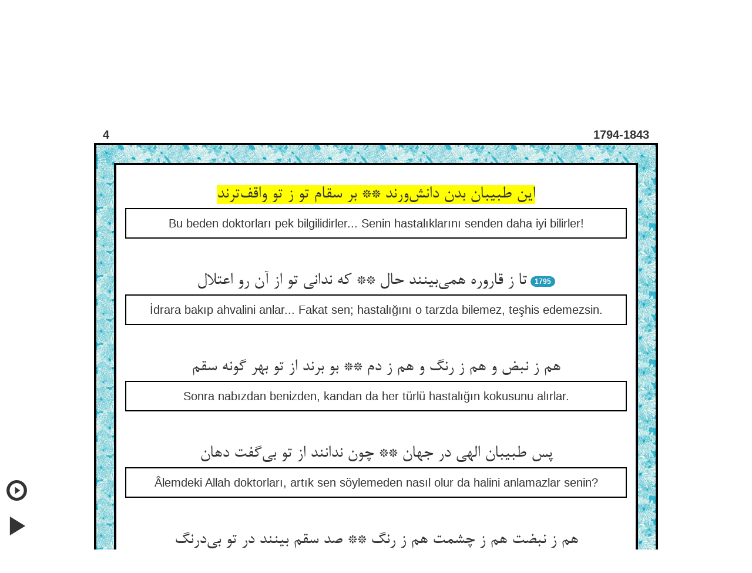

--- FILE ---
content_type: text/html; charset=utf-8
request_url: http://masnavi.net/1/50/tur/4/1794/
body_size: 92359
content:
<!DOCTYPE html>
<html>
  <head>
  
  
  
  
    
      
	<title>Rumi's Masnavi - Bu beden doktorları pek bilgilidirler... Senin hastalıklarını senden daha iyi bilirler!</title>
	<meta name="description" content="Rumi's Masnavi - Bu beden doktorları pek bilgilidirler... Senin hastalıklarını senden daha iyi bilirler!">
      
    
  
    
  
    
  
    
  
    
  
    
  
    
  
    
  
    
  
    
  
    
  
    
  
    
  
    
  
    
  
    
  
    
  
    
  
    
  
    
  
    
  
    
  
    
  
    
  
    
  
    
  
    
  
    
  
    
  
    
  
    
  
    
  
    
  
    
  
    
  
    
  
    
  
    
  
    
  
    
  
    
  
    
  
    
  
    
  
    
  
    
  
    
  
    
  
    
  
    
  
    
  
    
  

    <meta name="viewport" content="width=device-width, initial-scale=1">
    <link rel="stylesheet" href="http://maxcdn.bootstrapcdn.com/bootstrap/3.2.0/css/bootstrap.min.css">
    <script src="https://ajax.googleapis.com/ajax/libs/jquery/1.11.1/jquery.min.js"></script>
   
    <!-- for persian font -->
    <!--<link href='http://fonts.googleapis.com/css?family=Amiri&subset=arabic' rel='stylesheet' type='text/css'>-->
    <!-- amiri -->
    <!-- <link href='http://fonts.googleapis.com/css?family=Scheherazade&subset=arabic' rel='stylesheet' type='text/css'> -->
    <!-- shehrazade -->
    <!-- <link href='http://fonts.googleapis.com/css?family=Lateef&subset=arabic' rel='stylesheet' type='text/css'> -->
    <!-- lateef -->
  
<meta property="og:image"  content="http://masnavicards.appspot.com/4-1794.jpg" />


  </head>

  <!-- <nav class="navbar navbar-default" style="background-color:#51AEC9;"> too dark -->
  <!-- <nav class="navbar navbar-default" style="background-color:#99E6FF;"> too light -->
  <nav class="navbar navbar-default" style="background-color:#33CCFF;">
    <div class="container-fluid">
      <!-- Brand and toggle get grouped for better mobile display -->
      <div class="navbar-header">
	<button type="button" class="navbar-toggle collapsed" data-toggle="collapse" data-target="#bs-example-navbar-collapse-1">
	  <span class="sr-only">Toggle navigation</span>
	  <span class="icon-bar"></span>
	  <span class="icon-bar"></span>
	  <span class="icon-bar"></span>
	</button>
	
	  
	<a href="/1/50/tur/1/1/">
	  <img class="navbar-brand" src="https://masnavi-static.s3.amazonaws.com/masnavi/MasnaviLogo.png">
	  <!--- TESTING TO PUT IN IMAGE
	  <span class="navtxt">
	    
	    Masnavi
	    
	  </span>-->
	</a>
	
      </div>

      <!-- Collect the nav links, forms, and other content for toggling -->
      <div class="collapse navbar-collapse" id="bs-example-navbar-collapse-1">
	<ul class="nav navbar-nav">


	  <li class="dropdown">
	  <a href="#" class="dropdown-toggle" data-toggle="dropdown" role="button" aria-expanded="false"><span class="navtxt">
	      
	      Contents
	      
	  </span><span class="caret"></span></a>
	    <ul id="contents" class="dropdown-menu scrollable-menu" role="menu">
	      
	      
	      
	      
		<li><a href="/contents/1/50/tur/1/">
		  
		  Book 1
		  
		</a></li>
	      
	      
	      
		<li><a href="/contents/1/50/tur/2/">
		  
		  Book 2
		  
		</a></li>
	      
	      
	      
		<li><a href="/contents/1/50/tur/3/">
		  
		  Book 3
		  
		</a></li>
	      
	      
	      
		<li><a href="/contents/1/50/tur/4/">
		  
		  Book 4
		  
		</a></li>
	      
	      
	      
		<li><a href="/contents/1/50/tur/5/">
		  
		  Book 5
		  
		</a></li>
	      
	      
	      
		<li><a href="/contents/1/50/tur/6/">
		  
		  Book 6
		  
		</a></li>
	      
	      
	    </ul>
	  </li> 

	  <li class="dropdown">
	  <a href="#" class="dropdown-toggle" data-toggle="dropdown" role="button" aria-expanded="false"><span class="navtxt">
	    
	    Trans.
	    
	  </span><span class="caret"></span></a>
	    <ul id="transDrop"  class="dropdown-menu" role="menu">
	      
	      <li><a href="/1/50/eng/4/1794/">
		
		English
		
	      </a></li>
	      <li><a href="/1/50/tur/4/1794/">
		
		Turkish
		
	      </a></li>
	      
	    </ul>
	  </li>

	  <li class="dropdown">
	  <a href="#" class="dropdown-toggle" data-toggle="dropdown" role="button" aria-expanded="false"><span class="navtxt">
	      
	      Disp. Style
	      
	  </span><span class="caret"></span></a>
	    <ul id="displayStyleDrop"  class="dropdown-menu" role="menu">
	      
		<li><a href="/1/50/tur/4/1794/">
		  
		  Both Pers. & Tran
		  
		</a></li>
		<li><a href="/2/50/tur/4/1794/">
		  
		  Persian Only
		  
		</a></li>
		<li><a href="/3/50/tur/4/1794/">
		  
		  Translation Only
		  
		</a></li>
	      
	    </ul>
	  </li>

	</ul>

	<form class="navbar-form navbar-left" role="search" action="/search/blank/1/50/tur/0/0/" method="post">
	  <input type='hidden' name='csrfmiddlewaretoken' value='Iq1KmMAfVqu0uKqJnnHvHiRT4PgjP05N' />
	  <div class="form-group">
	  
	    <input id="search_box" type="text" name="srch_str" class="form-control" placeholder=
	    
	    "Search Trans./Persian"
	    
	    >
	  
	  </div>
	  <button type="submit" class="btn btn-default"><span class="glyphicon glyphicon-search"></span></button>
	  <a href="#"><span onclick="aboutSearchAlert()" class="glyphicon glyphicon-question-sign"></span></a>
	</form>

	<ul class="nav navbar-nav navbar-right">

	  <li class="dropdown">
	  <a href="#" class="dropdown-toggle" data-toggle="dropdown" role="button" aria-expanded="false"><span class="navtxt">
	      
	      Lines/Pg
	      
	  </span><span class="caret"></span></a>
	    <ul id="linesPerPageDrop"  class="dropdown-menu" role="menu">
	      
	      <li>
		<a href="/1/10/tur/4/1794/">
		  10
		</a>
	      </li>
	      <li>
		<a href="/1/25/tur/4/1794/">
		  25
		</a>
	      </li>
	      <li>
	        <a href="/1/50/tur/4/1794/">
		  50
		</a>
	      </li>
	      
	    </ul>
	  </li>


	  <li><a href="/1/50/tur/6/1289/"><span class="navtxt">
	      
	      Random Verse
	      
	  </span></a></li>

	  <li class="dropdown">
	  <a href="#" class="dropdown-toggle" data-toggle="dropdown" role="button" aria-expanded="false"><span class="navtxt">
	      
	      Book 
	      
	  </span><span class="caret"></span></a>
	    <ul id="bookDrop"  class="dropdown-menu" role="menu">
	    
	    
	    
	    
	      <li><a href="/1/50/tur/1/1/">1</a></li>
	    
	    
	    
	      <li><a href="/1/50/tur/2/1/">2</a></li>
	    
	    
	    
	      <li><a href="/1/50/tur/3/1/">3</a></li>
	    
	    
	    
	      <li><a href="/1/50/tur/4/1/">4</a></li>
	    
	    
	    
	      <li><a href="/1/50/tur/5/1/">5</a></li>
	    
	    
	    
	      <li><a href="/1/50/tur/6/1/">6</a></li>
	    
	    
	    </ul>
	  </li> 

	  <li>
	    
	    <form class="navbar-form navbar-right" role="search" action="/1/50/tur/4/" method="post">
	    
	      <input type='hidden' name='csrfmiddlewaretoken' value='Iq1KmMAfVqu0uKqJnnHvHiRT4PgjP05N' />
	      <div class="form-group">
		
		Verse:
		
		
		<input id="verseBox" type="text" name="form_v_num" class="form-control" placeholder="1-3855" style="height:2em; width:5.8em" >
		
	      </div>
	      <button type="submit" class="btn btn-default">
		
		Go
		
	      </button>
	    </form>
	  </li>
          
	  
	  <li><a href="/about/1/50/tur/4/1794/"><span class="navtxt">
	      
	      More
	      
	  </span></a></li>
	  

	</ul>
      </div><!-- /.navbar-collapse -->
    </div><!-- /.container-fluid -->
  </nav>

  <div class='col pull-right' id='lang_choice'>
    <a href="/en/">English</a> &nbsp;&nbsp;
    <a href="/tr/tur/">Türkçe</a> &nbsp;&nbsp;
    <span class='med-persian'><a href="/fa/2/">فارسی</a></span> &nbsp;&nbsp;
  </div></br>

  
  <body onload="goToText()">
  <!-- <body style="background-color:#ffffe0;" onload="goToText()"> -->


  
  

  <audio id="aud14998">
    <source id="src14998" src="https://masnavi-static.s3.amazonaws.com/masnavi/aud/Verses1/1-1.mp3" type="audio/mpeg">
  </audio>


  


  
  <ul class="pager">
    <li><a id="previous_page_link" href="/1/50/tur/4/1744/"><span class="glyphicon glyphicon-chevron-left"></span></a></li>
    <li><a id="next_page_link" href="/1/50/tur/4/1844/"><span class="glyphicon glyphicon-chevron-right"></span></a></li>
  </ul>
  



  <div class="container" style="width: 75%; margin:0 auto;">
    <div id="book_and_line_row" class="row">
      <div class="row-same-height row-full-height">
	<div class="col-xs-6 col-xs-height col-full-height">
	  <div class="item">
	    <div class="content" style="font-size:20px;">
	      <b>4</b>
	    </div>
	  </div>
	</div>
	<div class="col-xs-6 col-xs-height col-bottom">
	  <div class="item">
	    <div class="content" style="font-size:20px;">
	      <span class="pull-right"><b>1794-1843</b></span>
	    </div>
	  </div>
	</div>
      </div>
    </div>
  </div>

  <div style="width: 75%; margin:0 auto; border: 4px solid black;">
    <div class="border-container" style="width: 100%; margin:0 auto;">
      <div id="poem_text" class="container" style="width: 100%; margin:0 auto;border: 4px solid black;">
	
	    <ul class="list-group" style="text-align: center; font-size:20px;">
	    <br>
	  


	    
	       

		 <!--both-style normal (persian) -->
	         
		    <li>
		    <span class="highlight-inactive large-persian" id="reg_p_txt14998" onclick="selectText('reg_p_txt'+14998)">این طبیبان بدن دانش‌ورند ** بر سقام تو ز تو واقف‌ترند</span></li>
		 

		 <!--persian only-style normal -->
	         

		 <!--tran only-style normal -->
		 

	       

	       <!--both-style normal (tran) -->
	       
		  <li class="list-group-item"><span id="reg_tran_txt14998">Bu beden doktorları pek bilgilidirler... Senin hastalıklarını senden daha iyi bilirler!</span></li>
		  <p></p><p></p>
	       

	    


	  


	    
	       
                 
	         <!--persian for both-style with line number -->
	         
		   <li>
		   <span class="highlight-inactive large-persian" id="reg_p_txt14999" onclick="selectText('reg_p_txt'+14999)">تا ز قاروره همی‌بینند حال ** که ندانی تو از آن رو اعتلال</span><span>   </span><span class="badge">1795</span></li>
		 

	         <!--persian for only-style with line number -->
	         

	         <!--tran with line number, when disp_style is tran only -->
		 

	       

	       <!--both-style normal (tran) -->
	       
		  <li class="list-group-item"><span id="reg_tran_txt14999">İdrara bakıp ahvalini anlar... Fakat sen; hastalığını o tarzda bilemez, teşhis edemezsin.</span></li>
		  <p></p><p></p>
	       

	    


	  


	    
	       

		 <!--both-style normal (persian) -->
	         
		    <li>
		    <span class="highlight-inactive large-persian" id="reg_p_txt15000" onclick="selectText('reg_p_txt'+15000)">هم ز نبض و هم ز رنگ و هم ز دم ** بو برند از تو بهر گونه سقم</span></li>
		 

		 <!--persian only-style normal -->
	         

		 <!--tran only-style normal -->
		 

	       

	       <!--both-style normal (tran) -->
	       
		  <li class="list-group-item"><span id="reg_tran_txt15000">Sonra nabızdan benizden, kandan da her türlü hastalığın kokusunu alırlar.</span></li>
		  <p></p><p></p>
	       

	    


	  


	    
	       

		 <!--both-style normal (persian) -->
	         
		    <li>
		    <span class="highlight-inactive large-persian" id="reg_p_txt15001" onclick="selectText('reg_p_txt'+15001)">پس طبیبان الهی در جهان ** چون ندانند از تو بی‌گفت دهان</span></li>
		 

		 <!--persian only-style normal -->
	         

		 <!--tran only-style normal -->
		 

	       

	       <!--both-style normal (tran) -->
	       
		  <li class="list-group-item"><span id="reg_tran_txt15001">Âlemdeki Allah doktorları, artık sen söylemeden nasıl olur da halini anlamazlar senin?</span></li>
		  <p></p><p></p>
	       

	    


	  


	    
	       

		 <!--both-style normal (persian) -->
	         
		    <li>
		    <span class="highlight-inactive large-persian" id="reg_p_txt15002" onclick="selectText('reg_p_txt'+15002)">هم ز نبضت هم ز چشمت هم ز رنگ ** صد سقم بینند در تو بی‌درنگ</span></li>
		 

		 <!--persian only-style normal -->
	         

		 <!--tran only-style normal -->
		 

	       

	       <!--both-style normal (tran) -->
	       
		  <li class="list-group-item"><span id="reg_tran_txt15002">Nabzından da gözünden de, benzinin renginden de, sende derhal yüzlerce hastalık bulur, anlarlar.</span></li>
		  <p></p><p></p>
	       

	    


	  


	    
	       

		 <!--both-style normal (persian) -->
	         
		    <li>
		    <span class="highlight-inactive large-persian" id="reg_p_txt15003" onclick="selectText('reg_p_txt'+15003)">این طبیبان نوآموزند خود ** که بدین آیاتشان حاجت بود</span></li>
		 

		 <!--persian only-style normal -->
	         

		 <!--tran only-style normal -->
		 

	       

	       <!--both-style normal (tran) -->
	       
		  <li class="list-group-item"><span id="reg_tran_txt15003">Beden doktorları, doktorluğu yeni öğrenmişlerdir zaten... Onlar, hastalığı teşhis için idrara vesaireye muhtaçtır.</span></li>
		  <p></p><p></p>
	       

	    


	  


	    
	       
                 
	         <!--persian for both-style with line number -->
	         
		   <li>
		   <span class="highlight-inactive large-persian" id="reg_p_txt15004" onclick="selectText('reg_p_txt'+15004)">کاملان از دور نامت بشنوند ** تا به قعر باد و بودت در دوند</span><span>   </span><span class="badge">1800</span></li>
		 

	         <!--persian for only-style with line number -->
	         

	         <!--tran with line number, when disp_style is tran only -->
		 

	       

	       <!--both-style normal (tran) -->
	       
		  <li class="list-group-item"><span id="reg_tran_txt15004">Fakat kâmil, Allah doktorları, uzaktan adını duydular mı varlığının ta derinlerine kadar girerler!</span></li>
		  <p></p><p></p>
	       

	    


	  


	    
	       

		 <!--both-style normal (persian) -->
	         
		    <li>
		    <span class="highlight-inactive large-persian" id="reg_p_txt15005" onclick="selectText('reg_p_txt'+15005)">بلک پیش از زادن تو سالها ** دیده باشندت ترا با حالها</span></li>
		 

		 <!--persian only-style normal -->
	         

		 <!--tran only-style normal -->
		 

	       

	       <!--both-style normal (tran) -->
	       
		  <li class="list-group-item"><span id="reg_tran_txt15005">Hatta sen doğmadan yıllarca evvelki hallerini bile görürler!</span></li>
		  <p></p><p></p>
	       

	    


	  


	    

	       <!--persian heading, both-style -->
	      
		  <p></p><p></p>
		  <li>
		  <span class="highlight-inactive large-persian" id="reg_p_txt15006" onclick="selectText('reg_p_txt'+15006)"><b>مژده دادن ابویزید از زادن ابوالحسن خرقانی قدس الله روحهما پیش از سالها  و نشان صورت او سیرت او یک به یک و  نوشتن تاریخ‌نویسان آن در جهت رصد</b></span></li>
	      

	       <!--persian heading, only-style -->
	      

	       <!--english heading when in both-style -->
	      
		  <li class="list-group-item"><span id="reg_tran_txt15006"><b>Ebuyezid’in, Hasan Harkani’nin, Allah ruhlarını kutlasın, doğacağını yıllarca önce müjdelemesi. Onun suret ve siretine ait nişaneleri birer birer söylemesi ve tarihçilerin, tahkik için bunları yazmaları</b></span></li>
		  <p></p><p></p>
	      

	       <!--english heading when in tranonly-style -->
	      

	    


	  


	    
	       

		 <!--both-style normal (persian) -->
	         
		    <li>
		    <span class="highlight-inactive large-persian" id="reg_p_txt15007" onclick="selectText('reg_p_txt'+15007)">آن شنیدی داستان بایزید ** که ز حال بوالحسن پیشین چه دید</span></li>
		 

		 <!--persian only-style normal -->
	         

		 <!--tran only-style normal -->
		 

	       

	       <!--both-style normal (tran) -->
	       
		  <li class="list-group-item"><span id="reg_tran_txt15007">Bayezid’in Ebulhasan’ın halini daha evvelce nasıl gördüğünü duymadın mı?</span></li>
		  <p></p><p></p>
	       

	    


	  


	    
	       

		 <!--both-style normal (persian) -->
	         
		    <li>
		    <span class="highlight-inactive large-persian" id="reg_p_txt15008" onclick="selectText('reg_p_txt'+15008)">روزی آن سلطان تقوی می‌گذشت ** با مریدان جانب صحرا و دشت</span></li>
		 

		 <!--persian only-style normal -->
	         

		 <!--tran only-style normal -->
		 

	       

	       <!--both-style normal (tran) -->
	       
		  <li class="list-group-item"><span id="reg_tran_txt15008">Bir gün o takva sultanı, dervişleriyle sahradan geçerken,</span></li>
		  <p></p><p></p>
	       

	    


	  


	    
	       

		 <!--both-style normal (persian) -->
	         
		    <li>
		    <span class="highlight-inactive large-persian" id="reg_p_txt15009" onclick="selectText('reg_p_txt'+15009)">بوی خوش آمد مر او را ناگهان ** در سواد ری ز سوی خارقان</span></li>
		 

		 <!--persian only-style normal -->
	         

		 <!--tran only-style normal -->
		 

	       

	       <!--both-style normal (tran) -->
	       
		  <li class="list-group-item"><span id="reg_tran_txt15009">Ansızın ona Rey civarında Harkan tarafından bir kokudur geldi.</span></li>
		  <p></p><p></p>
	       

	    


	  


	    
	       
                 
	         <!--persian for both-style with line number -->
	         
		   <li>
		   <span class="highlight-inactive large-persian" id="reg_p_txt15010" onclick="selectText('reg_p_txt'+15010)">هم بدانجا ناله‌ی مشتاق کرد ** بوی را از باد استنشاق کرد</span><span>   </span><span class="badge">1805</span></li>
		 

	         <!--persian for only-style with line number -->
	         

	         <!--tran with line number, when disp_style is tran only -->
		 

	       

	       <!--both-style normal (tran) -->
	       
		  <li class="list-group-item"><span id="reg_tran_txt15010">Orada iştiyaklı bir feryat çekti, rüzgârdan koku aldı.</span></li>
		  <p></p><p></p>
	       

	    


	  


	    
	       

		 <!--both-style normal (persian) -->
	         
		    <li>
		    <span class="highlight-inactive large-persian" id="reg_p_txt15011" onclick="selectText('reg_p_txt'+15011)">بوی خوش را عاشقانه می‌کشید ** جان او از باد باده می‌چشید</span></li>
		 

		 <!--persian only-style normal -->
	         

		 <!--tran only-style normal -->
		 

	       

	       <!--both-style normal (tran) -->
	       
		  <li class="list-group-item"><span id="reg_tran_txt15011">Âşıkçasına bir kokladı; âdeta ruhu rüzgârdan bir şarap tatmaktaydı.</span></li>
		  <p></p><p></p>
	       

	    


	  


	    
	       

		 <!--both-style normal (persian) -->
	         
		    <li>
		    <span class="highlight-inactive large-persian" id="reg_p_txt15012" onclick="selectText('reg_p_txt'+15012)">کوزه‌ای کو از یخابه پر بود ** چون عرق بر ظاهرش پیدا شود</span></li>
		 

		 <!--persian only-style normal -->
	         

		 <!--tran only-style normal -->
		 

	       

	       <!--both-style normal (tran) -->
	       
		  <li class="list-group-item"><span id="reg_tran_txt15012">Buzlu suyla dolu olan bir testinin dışında ter gibi sular peydahlanır.</span></li>
		  <p></p><p></p>
	       

	    


	  


	    
	       

		 <!--both-style normal (persian) -->
	         
		    <li>
		    <span class="highlight-inactive large-persian" id="reg_p_txt15013" onclick="selectText('reg_p_txt'+15013)">آن ز سردی هوا آبی شدست ** از درون کوزه نم بیرون نجست</span></li>
		 

		 <!--persian only-style normal -->
	         

		 <!--tran only-style normal -->
		 

	       

	       <!--both-style normal (tran) -->
	       
		  <li class="list-group-item"><span id="reg_tran_txt15013">O, havanın soğukluğundan meydana gelir... Yoksa testinin içinden dışarı su sızmaz!</span></li>
		  <p></p><p></p>
	       

	    


	  


	    
	       

		 <!--both-style normal (persian) -->
	         
		    <li>
		    <span class="highlight-inactive large-persian" id="reg_p_txt15014" onclick="selectText('reg_p_txt'+15014)">باد بوی‌آور مر او را آب گشت ** آب هم او را شراب ناب گشت</span></li>
		 

		 <!--persian only-style normal -->
	         

		 <!--tran only-style normal -->
		 

	       

	       <!--both-style normal (tran) -->
	       
		  <li class="list-group-item"><span id="reg_tran_txt15014">Koku getiren rüzgâr, onu su haline getirmiştir... İşte onun gibi su da Bayezid’e halis şarap haline gelmişti!</span></li>
		  <p></p><p></p>
	       

	    


	  


	    
	       
                 
	         <!--persian for both-style with line number -->
	         
		   <li>
		   <span class="highlight-inactive large-persian" id="reg_p_txt15015" onclick="selectText('reg_p_txt'+15015)">چون درو آثار مستی شد پدید ** یک مرید او را از آن دم بر رسید</span><span>   </span><span class="badge">1810</span></li>
		 

	         <!--persian for only-style with line number -->
	         

	         <!--tran with line number, when disp_style is tran only -->
		 

	       

	       <!--both-style normal (tran) -->
	       
		  <li class="list-group-item"><span id="reg_tran_txt15015">Bayezid’de sarhoşluk eseri görününce bir müridi ona gelip</span></li>
		  <p></p><p></p>
	       

	    


	  


	    
	       

		 <!--both-style normal (persian) -->
	         
		    <li>
		    <span class="highlight-inactive large-persian" id="reg_p_txt15016" onclick="selectText('reg_p_txt'+15016)">پس بپرسیدش که این احوال خوش ** که برونست از حجاب پنج و شش</span></li>
		 

		 <!--persian only-style normal -->
	         

		 <!--tran only-style normal -->
		 

	       

	       <!--both-style normal (tran) -->
	       
		  <li class="list-group-item"><span id="reg_tran_txt15016">Sordu: “Beş duyguyla altı cihetten dışarı olan şu hoş hal nedir?</span></li>
		  <p></p><p></p>
	       

	    


	  


	    
	       

		 <!--both-style normal (persian) -->
	         
		    <li>
		    <span class="highlight-inactive large-persian" id="reg_p_txt15017" onclick="selectText('reg_p_txt'+15017)">گاه سرخ و گاه زرد و گه سپید ** می‌شود رویت چه حالست و نوید</span></li>
		 

		 <!--persian only-style normal -->
	         

		 <!--tran only-style normal -->
		 

	       

	       <!--both-style normal (tran) -->
	       
		  <li class="list-group-item"><span id="reg_tran_txt15017">Yüzün gâh kızarmakta, gâh ağarmakta... Bu ne hal, bu ne müjde?</span></li>
		  <p></p><p></p>
	       

	    


	  


	    
	       

		 <!--both-style normal (persian) -->
	         
		    <li>
		    <span class="highlight-inactive large-persian" id="reg_p_txt15018" onclick="selectText('reg_p_txt'+15018)">می‌کشی بوی و به ظاهر نیست گل ** بی‌شک از غیبست و از گلزار کل</span></li>
		 

		 <!--persian only-style normal -->
	         

		 <!--tran only-style normal -->
		 

	       

	       <!--both-style normal (tran) -->
	       
		  <li class="list-group-item"><span id="reg_tran_txt15018">Koklayıp duruyorsun ama görünürde gül yok, şüphesiz bu, gayb âleminden, hakikî güllerin açtığı gül bahçesinden.</span></li>
		  <p></p><p></p>
	       

	    


	  


	    
	       

		 <!--both-style normal (persian) -->
	         
		    <li>
		    <span class="highlight-inactive large-persian" id="reg_p_txt15019" onclick="selectText('reg_p_txt'+15019)">ای تو کام جان هر خودکامه‌ای ** هر دم از غیبت پیام و نامه‌ای</span></li>
		 

		 <!--persian only-style normal -->
	         

		 <!--tran only-style normal -->
		 

	       

	       <!--both-style normal (tran) -->
	       
		  <li class="list-group-item"><span id="reg_tran_txt15019">Ey her kendini tanıyan, bilen kişinin muradı ve maksadı olan er, her an sana gayb âleminden bir haber, bir mektup gelmekte,</span></li>
		  <p></p><p></p>
	       

	    


	  


	    
	       
                 
	         <!--persian for both-style with line number -->
	         
		   <li>
		   <span class="highlight-inactive large-persian" id="reg_p_txt15020" onclick="selectText('reg_p_txt'+15020)">هر دمی یعقوب‌وار از یوسفی ** می‌رسد اندر مشام تو شفا</span><span>   </span><span class="badge">1815</span></li>
		 

	         <!--persian for only-style with line number -->
	         

	         <!--tran with line number, when disp_style is tran only -->
		 

	       

	       <!--both-style normal (tran) -->
	       
		  <li class="list-group-item"><span id="reg_tran_txt15020">Her an Yakup gibi sana da bir Yusuf’tan şifa kokusu erişmekte.</span></li>
		  <p></p><p></p>
	       

	    


	  


	    
	       

		 <!--both-style normal (persian) -->
	         
		    <li>
		    <span class="highlight-inactive large-persian" id="reg_p_txt15021" onclick="selectText('reg_p_txt'+15021)">قطره‌ای بر ریز بر ما زان سبو ** شمه‌ای زان گلستان با ما بگو</span></li>
		 

		 <!--persian only-style normal -->
	         

		 <!--tran only-style normal -->
		 

	       

	       <!--both-style normal (tran) -->
	       
		  <li class="list-group-item"><span id="reg_tran_txt15021">Bize de o testiden bir katra dök... Bize de o gül bahçesinden bir kokucuk anlat!</span></li>
		  <p></p><p></p>
	       

	    


	  


	    
	       

		 <!--both-style normal (persian) -->
	         
		    <li>
		    <span class="highlight-inactive large-persian" id="reg_p_txt15022" onclick="selectText('reg_p_txt'+15022)">خو نداریم ای جمال مهتری ** که لب ما خشک و تو تنها خوری</span></li>
		 

		 <!--persian only-style normal -->
	         

		 <!--tran only-style normal -->
		 

	       

	       <!--both-style normal (tran) -->
	       
		  <li class="list-group-item"><span id="reg_tran_txt15022">Biz buna alışmamışız ey yüce ve güzel er... Bizim dudağımız kuru, sen bu şarabı yalnızca içiyorsun!</span></li>
		  <p></p><p></p>
	       

	    


	  


	    
	       

		 <!--both-style normal (persian) -->
	         
		    <li>
		    <span class="highlight-inactive large-persian" id="reg_p_txt15023" onclick="selectText('reg_p_txt'+15023)">ای فلک‌پیمای چست چست‌خیز ** زانچ خوردی جرعه‌ای بر ما بریز</span></li>
		 

		 <!--persian only-style normal -->
	         

		 <!--tran only-style normal -->
		 

	       

	       <!--both-style normal (tran) -->
	       
		  <li class="list-group-item"><span id="reg_tran_txt15023">Ey, çevik er, ey gökyüzünü dönüp dolaşan er, içtiğin şaraptan bize de bir yudumcuk sun!</span></li>
		  <p></p><p></p>
	       

	    


	  


	    
	       

		 <!--both-style normal (persian) -->
	         
		    <li>
		    <span class="highlight-inactive large-persian" id="reg_p_txt15024" onclick="selectText('reg_p_txt'+15024)">میر مجلس نیست در دوران دگر ** جز تو ای شه در حریفان در نگر</span></li>
		 

		 <!--persian only-style normal -->
	         

		 <!--tran only-style normal -->
		 

	       

	       <!--both-style normal (tran) -->
	       
		  <li class="list-group-item"><span id="reg_tran_txt15024">Bu zamanda meclisin beyi sensin, senden başkası değil... Bize de bak!</span></li>
		  <p></p><p></p>
	       

	    


	  


	    
	       
                 
	         <!--persian for both-style with line number -->
	         
		   <li>
		   <span class="highlight-inactive large-persian" id="reg_p_txt15025" onclick="selectText('reg_p_txt'+15025)">کی توان نوشید این می زیردست ** می یقین مر مرد را رسواگرست</span><span>   </span><span class="badge">1820</span></li>
		 

	         <!--persian for only-style with line number -->
	         

	         <!--tran with line number, when disp_style is tran only -->
		 

	       

	       <!--both-style normal (tran) -->
	       
		  <li class="list-group-item"><span id="reg_tran_txt15025">Bu şarap, gizlice içilir mi ki? Şarap, muhakkak adamı rezil, rüsvay eder!</span></li>
		  <p></p><p></p>
	       

	    


	  


	    
	       

		 <!--both-style normal (persian) -->
	         
		    <li>
		    <span class="highlight-inactive large-persian" id="reg_p_txt15026" onclick="selectText('reg_p_txt'+15026)">بوی را پوشیده و مکنون کند ** چشم مست خویشتن را چون کند</span></li>
		 

		 <!--persian only-style normal -->
	         

		 <!--tran only-style normal -->
		 

	       

	       <!--both-style normal (tran) -->
	       
		  <li class="list-group-item"><span id="reg_tran_txt15026">Kokusunu gizlesen bile sarhoş gözlerini ne yapacaksın ki?</span></li>
		  <p></p><p></p>
	       

	    


	  


	    
	       

		 <!--both-style normal (persian) -->
	         
		    <li>
		    <span class="highlight-inactive large-persian" id="reg_p_txt15027" onclick="selectText('reg_p_txt'+15027)">خود نه آن بویست این که اندر جهان ** صد هزاران پرده‌اش دارد نهان</span></li>
		 

		 <!--persian only-style normal -->
	         

		 <!--tran only-style normal -->
		 

	       

	       <!--both-style normal (tran) -->
	       
		  <li class="list-group-item"><span id="reg_tran_txt15027">Zaten bu koku, âlemde yüz binlerce perde altında gizlenebilecek bir koku değil ki!</span></li>
		  <p></p><p></p>
	       

	    


	  


	    
	       

		 <!--both-style normal (persian) -->
	         
		    <li>
		    <span class="highlight-inactive large-persian" id="reg_p_txt15028" onclick="selectText('reg_p_txt'+15028)">پر شد از تیزی او صحرا و دشت ** دشت چه کز نه فلک هم در گذشت</span></li>
		 

		 <!--persian only-style normal -->
	         

		 <!--tran only-style normal -->
		 

	       

	       <!--both-style normal (tran) -->
	       
		  <li class="list-group-item"><span id="reg_tran_txt15028">O keskin kokuyla ovalar, çöller doldu... Hatta ova da nedir ki? O koku, dokuz feleği bile geçti!</span></li>
		  <p></p><p></p>
	       

	    


	  


	    
	       

		 <!--both-style normal (persian) -->
	         
		    <li>
		    <span class="highlight-inactive large-persian" id="reg_p_txt15029" onclick="selectText('reg_p_txt'+15029)">این سر خم را به کهگل در مگیر ** کین برهنه نیست خود پوشش‌پذیر</span></li>
		 

		 <!--persian only-style normal -->
	         

		 <!--tran only-style normal -->
		 

	       

	       <!--both-style normal (tran) -->
	       
		  <li class="list-group-item"><span id="reg_tran_txt15029">Bu şarabın bulunduğu testinin başını balçıkla örtme... Zaten bu öyle bir açıkta şarap ki örtülmesine imkan yok!</span></li>
		  <p></p><p></p>
	       

	    


	  


	    
	       
                 
	         <!--persian for both-style with line number -->
	         
		   <li>
		   <span class="highlight-inactive large-persian" id="reg_p_txt15030" onclick="selectText('reg_p_txt'+15030)">لطف کن ای رازدان رازگو ** آنچ بازت صید کردش بازگو</span><span>   </span><span class="badge">1825</span></li>
		 

	         <!--persian for only-style with line number -->
	         

	         <!--tran with line number, when disp_style is tran only -->
		 

	       

	       <!--both-style normal (tran) -->
	       
		  <li class="list-group-item"><span id="reg_tran_txt15030">Ey sırlar bilen sır söyleyici, seni avlayanı lütfet, söyle!</span></li>
		  <p></p><p></p>
	       

	    


	  


	    
	       

		 <!--both-style normal (persian) -->
	         
		    <li>
		    <span class="highlight-inactive large-persian" id="reg_p_txt15031" onclick="selectText('reg_p_txt'+15031)">گفت بوی بوالعجب آمد به من ** هم‌چنانک مر نبی را از یمن</span></li>
		 

		 <!--persian only-style normal -->
	         

		 <!--tran only-style normal -->
		 

	       

	       <!--both-style normal (tran) -->
	       
		  <li class="list-group-item"><span id="reg_tran_txt15031">Bayezıd dedi ki: “Şaşılacak bir koku geldi bana... Peygambere Yemen’den gelen koku gibi!</span></li>
		  <p></p><p></p>
	       

	    


	  


	    
	       

		 <!--both-style normal (persian) -->
	         
		    <li>
		    <span class="highlight-inactive large-persian" id="reg_p_txt15032" onclick="selectText('reg_p_txt'+15032)">که محمد گفت بر دست صبا ** از یمن می‌آیدم بوی خدا</span></li>
		 

		 <!--persian only-style normal -->
	         

		 <!--tran only-style normal -->
		 

	       

	       <!--both-style normal (tran) -->
	       
		  <li class="list-group-item"><span id="reg_tran_txt15032">Muhammet demiştir ki. Seher yelinin eliyle bana Yemen’den Allah kokusu gelmekte.</span></li>
		  <p></p><p></p>
	       

	    


	  


	    
	       

		 <!--both-style normal (persian) -->
	         
		    <li>
		    <span class="highlight-inactive large-persian" id="reg_p_txt15033" onclick="selectText('reg_p_txt'+15033)">بوی رامین می‌رسد از جان ویس ** بوی یزدان می‌رسد هم از اویس</span></li>
		 

		 <!--persian only-style normal -->
	         

		 <!--tran only-style normal -->
		 

	       

	       <!--both-style normal (tran) -->
	       
		  <li class="list-group-item"><span id="reg_tran_txt15033">Vise’nin ruhuna Rahim’in kokusu geldiği gibi Üveys’ten de Allah kokusu geliyor.</span></li>
		  <p></p><p></p>
	       

	    


	  


	    
	       

		 <!--both-style normal (persian) -->
	         
		    <li>
		    <span class="highlight-inactive large-persian" id="reg_p_txt15034" onclick="selectText('reg_p_txt'+15034)">از اویس و از قرن بوی عجب ** مر نبی را مست کرد و پر طرب</span></li>
		 

		 <!--persian only-style normal -->
	         

		 <!--tran only-style normal -->
		 

	       

	       <!--both-style normal (tran) -->
	       
		  <li class="list-group-item"><span id="reg_tran_txt15034">Üveys’ten, Karen kabilesinden garip bir koku geldi de Peygamberi sarhoş etti, neşelendirdi!</span></li>
		  <p></p><p></p>
	       

	    


	  


	    
	       
                 
	         <!--persian for both-style with line number -->
	         
		   <li>
		   <span class="highlight-inactive large-persian" id="reg_p_txt15035" onclick="selectText('reg_p_txt'+15035)">چون اویس از خویش فانی گشته بود ** آن زمینی آسمانی گشته بود</span><span>   </span><span class="badge">1830</span></li>
		 

	         <!--persian for only-style with line number -->
	         

	         <!--tran with line number, when disp_style is tran only -->
		 

	       

	       <!--both-style normal (tran) -->
	       
		  <li class="list-group-item"><span id="reg_tran_txt15035">Üveys kendinden geçmiş, yere mensupken göklere mensup olmuştu!</span></li>
		  <p></p><p></p>
	       

	    


	  


	    
	       

		 <!--both-style normal (persian) -->
	         
		    <li>
		    <span class="highlight-inactive large-persian" id="reg_p_txt15036" onclick="selectText('reg_p_txt'+15036)">آن هلیله‌ی پروریده در شکر ** چاشنی تلخیش نبود دگر</span></li>
		 

		 <!--persian only-style normal -->
	         

		 <!--tran only-style normal -->
		 

	       

	       <!--both-style normal (tran) -->
	       
		  <li class="list-group-item"><span id="reg_tran_txt15036">Heliyle, şekerle karışmış, halli hamur olmuş, acı tadı kalmamıştı artık!</span></li>
		  <p></p><p></p>
	       

	    


	  


	    
	       

		 <!--both-style normal (persian) -->
	         
		    <li>
		    <span class="highlight-inactive large-persian" id="reg_p_txt15037" onclick="selectText('reg_p_txt'+15037)">آن هلیله‌ی رسته از ما و منی ** نقش دارد از هلیله طعم نی</span></li>
		 

		 <!--persian only-style normal -->
	         

		 <!--tran only-style normal -->
		 

	       

	       <!--both-style normal (tran) -->
	       
		  <li class="list-group-item"><span id="reg_tran_txt15037">Heliyle, varlığından tamamıyla geçmişti... Yalnız heliyle şeklindeydi ama lezzeti kalmamıştı ki!”</span></li>
		  <p></p><p></p>
	       

	    


	  


	    
	       

		 <!--both-style normal (persian) -->
	         
		    <li>
		    <span class="highlight-inactive large-persian" id="reg_p_txt15038" onclick="selectText('reg_p_txt'+15038)">این سخن پایان ندارد باز گرد ** تا چه گفت از وحی غیب آن شیرمرد</span></li>
		 

		 <!--persian only-style normal -->
	         

		 <!--tran only-style normal -->
		 

	       

	       <!--both-style normal (tran) -->
	       
		  <li class="list-group-item"><span id="reg_tran_txt15038">Bu sözün sonu gelmez. O aslan er, gayb âleminin vahyinden neler söyledi? Sen onu anlat!</span></li>
		  <p></p><p></p>
	       

	    


	  


	    

	       <!--persian heading, both-style -->
	      
		  <p></p><p></p>
		  <li>
		  <span class="highlight-inactive large-persian" id="reg_p_txt15039" onclick="selectText('reg_p_txt'+15039)"><b>قول رسول صلی الله علیه و سلم انی لاجد نفس الرحمن من قبل الیمن</b></span></li>
	      

	       <!--persian heading, only-style -->
	      

	       <!--english heading when in both-style -->
	      
		  <li class="list-group-item"><span id="reg_tran_txt15039"><b>Rasul sallallahu aleyhi vesselem’in “Ben Yemen tarafından Rahman kokusunu almaktayım” demesi </b></span></li>
		  <p></p><p></p>
	      

	       <!--english heading when in tranonly-style -->
	      

	    


	  


	    
	       

		 <!--both-style normal (persian) -->
	         
		    <li>
		    <span class="highlight-inactive large-persian" id="reg_p_txt15040" onclick="selectText('reg_p_txt'+15040)">گفت زین سو بوی یاری می‌رسد ** کاندرین ده شهریاری می‌رسد</span></li>
		 

		 <!--persian only-style normal -->
	         

		 <!--tran only-style normal -->
		 

	       

	       <!--both-style normal (tran) -->
	       
		  <li class="list-group-item"><span id="reg_tran_txt15040">Bayezıd dedi ki “Bu taraftan bir dostun kokusu gelmekte... Bu köyden bir padişah geliyor!</span></li>
		  <p></p><p></p>
	       

	    


	  


	    
	       
                 
	         <!--persian for both-style with line number -->
	         
		   <li>
		   <span class="highlight-inactive large-persian" id="reg_p_txt15041" onclick="selectText('reg_p_txt'+15041)">بعد چندین سال می‌زاید شهی ** می‌زند بر آسمانها خرگهی</span><span>   </span><span class="badge">1835</span></li>
		 

	         <!--persian for only-style with line number -->
	         

	         <!--tran with line number, when disp_style is tran only -->
		 

	       

	       <!--both-style normal (tran) -->
	       
		  <li class="list-group-item"><span id="reg_tran_txt15041">Bunca yıldan sonra bir padişah doğacak... Otağını göklere kuracak!</span></li>
		  <p></p><p></p>
	       

	    


	  


	    
	       

		 <!--both-style normal (persian) -->
	         
		    <li>
		    <span class="highlight-inactive large-persian" id="reg_p_txt15042" onclick="selectText('reg_p_txt'+15042)">رویش از گلزار حق گلگون بود ** از من او اندر مقام افزون بود</span></li>
		 

		 <!--persian only-style normal -->
	         

		 <!--tran only-style normal -->
		 

	       

	       <!--both-style normal (tran) -->
	       
		  <li class="list-group-item"><span id="reg_tran_txt15042">Yüzü Allah’ın gül bahçelerinin tesiriyle gül rengine dönecek... Makam ve rütbe bakımından benden üstün olacak!”</span></li>
		  <p></p><p></p>
	       

	    


	  


	    
	       

		 <!--both-style normal (persian) -->
	         
		    <li>
		    <span class="highlight-inactive large-persian" id="reg_p_txt15043" onclick="selectText('reg_p_txt'+15043)">چیست نامش گفت نامش بوالحسن ** حلیه‌اش وا گفت ز ابرو و ذقن</span></li>
		 

		 <!--persian only-style normal -->
	         

		 <!--tran only-style normal -->
		 

	       

	       <!--both-style normal (tran) -->
	       
		  <li class="list-group-item"><span id="reg_tran_txt15043">Dediler ki: Adı ne? Bayezid, Ebül Hasan dedi... Onun şeklini, kaşının çenesinin ne şekilde olduğunu anlattı.</span></li>
		  <p></p><p></p>
	       

	    


	  


	    
	       

		 <!--both-style normal (persian) -->
	         
		    <li>
		    <span class="highlight-inactive large-persian" id="reg_p_txt15044" onclick="selectText('reg_p_txt'+15044)">قد او و رنگ او و شکل او ** یک به یک واگفت از گیسو و رو</span></li>
		 

		 <!--persian only-style normal -->
	         

		 <!--tran only-style normal -->
		 

	       

	       <!--both-style normal (tran) -->
	       
		  <li class="list-group-item"><span id="reg_tran_txt15044">Boyunu, rengini, şeklini, saçlarını, yüzünü bir bir anlattı.</span></li>
		  <p></p><p></p>
	       

	    


	  


	    
	       

		 <!--both-style normal (persian) -->
	         
		    <li>
		    <span class="highlight-inactive large-persian" id="reg_p_txt15045" onclick="selectText('reg_p_txt'+15045)">حلیه‌های روح او را هم نمود ** از صفات و از طریقه و جا و بود</span></li>
		 

		 <!--persian only-style normal -->
	         

		 <!--tran only-style normal -->
		 

	       

	       <!--both-style normal (tran) -->
	       
		  <li class="list-group-item"><span id="reg_tran_txt15045">İç huylarını, manevi sıfatlarını... Ruhunu, yolunu, yerini, varlığını hep söyledi.</span></li>
		  <p></p><p></p>
	       

	    


	  


	    
	       
                 
	         <!--persian for both-style with line number -->
	         
		   <li>
		   <span class="highlight-inactive large-persian" id="reg_p_txt15046" onclick="selectText('reg_p_txt'+15046)">حلیه‌ی تن هم‌چو تن عاریتیست ** دل بر آن کم نه که آن یک ساعتیست</span><span>   </span><span class="badge">1840</span></li>
		 

	         <!--persian for only-style with line number -->
	         

	         <!--tran with line number, when disp_style is tran only -->
		 

	       

	       <!--both-style normal (tran) -->
	       
		  <li class="list-group-item"><span id="reg_tran_txt15046">Ten şekli, ten gibi iğretidir... Ona pek gönül verme... o bir anda gelir geçer!</span></li>
		  <p></p><p></p>
	       

	    


	  


	    
	       

		 <!--both-style normal (persian) -->
	         
		    <li>
		    <span class="highlight-inactive large-persian" id="reg_p_txt15047" onclick="selectText('reg_p_txt'+15047)">حلیه‌ی روح طبیعی هم فناست ** حلیه‌ی آن جان طلب کان بر سماست</span></li>
		 

		 <!--persian only-style normal -->
	         

		 <!--tran only-style normal -->
		 

	       

	       <!--both-style normal (tran) -->
	       
		  <li class="list-group-item"><span id="reg_tran_txt15047">Tabii ruhun şekli, hali de fanidir... O can şeklini, sıfatını iste ki gökyüzündedir!</span></li>
		  <p></p><p></p>
	       

	    


	  


	    
	       

		 <!--both-style normal (persian) -->
	         
		    <li>
		    <span class="highlight-inactive large-persian" id="reg_p_txt15048" onclick="selectText('reg_p_txt'+15048)">جسم او هم‌چون چراغی بر زمین ** نور او بالای سقف هفتمین</span></li>
		 

		 <!--persian only-style normal -->
	         

		 <!--tran only-style normal -->
		 

	       

	       <!--both-style normal (tran) -->
	       
		  <li class="list-group-item"><span id="reg_tran_txt15048">Onun bedeni, yeryüzünde mum gibidir... Nuru ise yedinci kat tavanın üstündedir!</span></li>
		  <p></p><p></p>
	       

	    


	  


	    
	       

		 <!--both-style normal (persian) -->
	         
		    <li>
		    <span class="highlight-inactive large-persian" id="reg_p_txt15049" onclick="selectText('reg_p_txt'+15049)">آن شعاع آفتاب اندر وثاق ** قرص او اندر چهارم چارطاق</span></li>
		 

		 <!--persian only-style normal -->
	         

		 <!--tran only-style normal -->
		 

	       

	       <!--both-style normal (tran) -->
	       
		  <li class="list-group-item"><span id="reg_tran_txt15049">Güneşin ışıkları odadadır ama güneş, dördüncü kat göktedir.</span></li>
		  <p></p><p></p>
	       

	    


	  
       
	</ul>
	<div id="bottom_page"></div>
	<div class="navbar navbar-fixed-bottom">
	  <span id="continuous-button" class="glyphicon glyphicon-play-circle play-hover" onclick="continuousRecite()"></span><br><br>
	  <span id="play-button" class="glyphicon glyphicon-play play-hover" onclick="playVoice()"></span><br><br>
	  
	</div><!--play button footer -->
      </div> <!--container -->
    </div> <!--border container -->
  </div> <!--container -->
  <ul class="pager">
    <li><a href="/1/50/tur/4/1744/"><span class="glyphicon glyphicon-chevron-left"></span></a></li>
    <li><a href="/1/50/tur/4/1844/"><span class="glyphicon glyphicon-chevron-right"></span></a></li>
  </ul>

  <div id="footer">
    <span>
      <center>
	masnavi.net <span class="glyphicon glyphicon-copyright-mark"></span> 2015-2026
      </center>
    </span>
  </div>



    <script src="http://maxcdn.bootstrapcdn.com/bootstrap/3.2.0/js/bootstrap.min.js"></script>


    <!-- Google Analytics Script for private site -->
    <script>
      (function(i,s,o,g,r,a,m){i['GoogleAnalyticsObject']=r;i[r]=i[r]||function(){
       (i[r].q=i[r].q||[]).push(arguments)},i[r].l=1*new Date();a=s.createElement(o),
       m=s.getElementsByTagName(o)[0];a.async=1;a.src=g;m.parentNode.insertBefore(a,m)
       })(window,document,'script','//www.google-analytics.com/analytics.js','ga');

      ga('create', 'UA-60618384-1', 'auto');
      ga('send', 'pageview');
    </script>


    <!-- Google Analytics Script for public site -->
    <script>
      (function(i,s,o,g,r,a,m){i['GoogleAnalyticsObject']=r;i[r]=i[r]||function(){
       (i[r].q=i[r].q||[]).push(arguments)},i[r].l=1*new Date();a=s.createElement(o),
       m=s.getElementsByTagName(o)[0];a.async=1;a.src=g;m.parentNode.insertBefore(a,m)
       })(window,document,'script','//www.google-analytics.com/analytics.js','ga');

      ga('create', 'UA-60618384-2', 'auto');
      ga('send', 'pageview');

    </script>


    <!-- Menu Toggle Script -->
    <script>
    $("#menu-toggle").click(function(e) {
	e.preventDefault();
	$("#wrapper").toggleClass("toggled");
	});
    </script>


  </body>

    

    <style>
      .scrollable-menu {
	height: auto;
	max-height: 200px;
	overflow-x: hidden;
      }
    </style>
    <style>
      .well.my-well { width: 80%; margin: 0 auto; }
    </style>
    <style>
      .navtxt 
      { 
	color: black;
	font-size: large;
      }
    </style>
   
    <style>
      @font-face {
	font-family: 'myfont'; 
	src: url(https://masnavi-static.s3.amazonaws.com/masnavi/NAZANIN.TTF); 
/*	src: url(https://masnavi-static.s3.amazonaws.com/masnavi/xb shiraz.ttf);*/
      }

      @font-face {
	font-family: 'kfgqpc_uthman_taha_naskhRg';
	src: url(https://masnavi-static.s3.amazonaws.com/masnavi/uthmantn1_ver10-webfont.eot); 
	src: url(https://masnavi-static.s3.amazonaws.com/masnavi/uthmantn1_ver10-webfont.eot#iefix) format('embedded-opentype'),
	url(https://masnavi-static.s3.amazonaws.com/masnavi/uthmantn1_ver10-webfont.woff2) format('woff2'),
	url(https://masnavi-static.s3.amazonaws.com/masnavi/uthmantn1_ver10-webfont.woff) format('woff'),
	url(https://masnavi-static.s3.amazonaws.com/masnavi/uthmantn1_ver10-webfont.ttf) format('truetype'),
	url(https://masnavi-static.s3.amazonaws.com/masnavi/uthmantn1_ver10-webfont.svg#kfgqpc_uthman_taha_naskhRg) format('svg');
	font-weight: normal;
	font-style: normal;
      }

      .large-persian
      {
	font-size: xx-large;
/*	font-family: 'kfgqpc_uthman_taha_naskhRg';*/
	font-family: 'myfont';
/*	font-family: 'Lateef', cursive;*/
/*	font-family: 'Scheherazade', serif;*/
/*	font-family: 'Amiri', serif;*/
      }

      .reg-persian
      {
	font-size: large;
	font-family: 'myfont';
      }
      .med-persian
      {
	font-size: x-large;
	font-family: 'myfont';
      }
      .navbar-brand 
      { 
	margin-top: 5px; 
	max-width: 210px; 
	padding: 0; 
      }
    </style>



    
  


  <style>
  ul
  {
    list-style-type: none;
  }
  </style>

  <style>
  body
  {
    padding-bottom: 10em;
  }
  </style>

  <style>
  .hide-play
  {
    visibility: hidden;
  }
  </style>

  <style>
  .list-group-item {
    background-color:white; 
    border:solid 2px black;
    margin-bottom: 50px;
  }
  </style> 

  <style>
  .border-container {
    border: 30px solid transparent;
    border-image: url(https://masnavi-static.s3.amazonaws.com/masnavi/rockflowers_border.jpg);
    border-image-slice: 40;
    border-image-width: 30px;
    border-image-outset: 0;
    border-image-repeat: round;
  }
  </style> 
  <!--background-color:#ffffe0;-->

  <style>
  .badge {
    background-color:#269abc; 
  }
  </style>

  <style>
  .highlight
  {
    background-color:yellow;
  }
  </style>

  <style>
  .highlight-inactive
  {
    background-color:transparent;
  }
  </style>

  <style>
  span.play-hover:hover
  {
    color:#269abc;
  }
  </style>

  <style>
  span.pause-hover:hover
  {
    color:#269abc;
  }
  </style>

  <style>
  span.drop-hover:hover
  {
    color:#269abc;
  }
  </style>

  <style>
  .glyphicon-play
  {
    position:relative; 
    left:0.3em; 
    font-size:2.5em
  }
  </style>

  <style>
  .glyphicon-play-circle
  {
    position:relative; 
    left:0.3em; 
    font-size:2.5em
  }
  </style>

  <style>
  .glyphicon-pause
  {
    position:relative; 
    left:0.3em; 
    font-size:2.5em
  }
  </style>

  <style>
  .glyphicon-plus
  {
    position:relative; 
    left:0.3em; 
    font-size:2.5em
  }
  </style>
  
  <style>
  .glyphicon-minus
  {
    position:relative; 
    left:0.3em; 
    font-size:2.5em
  }
  </style>
  
  <style>
  span.highlight-inactive:hover
  {
    background-color:#FFFF99;
  }
  </style>

  <!-- <link rel="shortcut icon" href="https://masnavi-static.s3.amazonaws.com/masnavi/browser_image.jpg"> -->


    <script type="text/javascript">
      function aboutSearchAlert()
      {
	alert("Examples:\n\
	Verses containing both the words 'hidden' and 'treasure':\n\
		            hidden treasure\n\
	Verses containing either both the words 'prophet said' or the word 'ahmad' or all three together:\n\
		            prophet said | ahmad\n\
        Verses containing names with diacritics like Báyazíd:\n\
			    b.yaz.d\n\
        Verses containing 'night' exactly, and not 'nights', 'knight', etc.:\n\
			    ''night''\n\
	    ");
      }

      function isRTL(s){           
       	var ltrChars = 'A-Za-z\u00C0-\u00D6\u00D8-\u00F6\u00F8-\u02B8\u0300-\u0590\u0800-\u1FFF'+'\u2C00-\uFB1C\uFDFE-\uFE6F\uFEFD-\uFFFF';
	var rtlChars = '\u0591-\u07FF\uFB1D-\uFDFD\uFE70-\uFEFC';
	var rtlDirCheck = new RegExp('^[^'+ltrChars+']*['+rtlChars+']');

	return rtlDirCheck.test(s);
      };
      
      function correct_input_dir(){
      //gets called on search_eng body page load
        var curr_srch_str = $('#search_box').val();
        for( var c = 0; c < curr_srch_str.length; c++)
	//loop through all chars of curr srch str
	{
	  var checkRTL = isRTL(curr_srch_str.charAt(c));
	  var dir = checkRTL ? 'RTL' : 'LTR';

	  if( check_if_special_char(curr_srch_str.charCodeAt(c)) )
	  {
	  //if it's a space, period, open paren, close paren, star, quest mark, open brack, close brack, vert bar (OR), double quote,
	  //or carriage return, or backspace, or EOT
	  //don't change the current direction
	    dir = 'OTHER';
	  }

	  if( dir == "RTL" | dir == "LTR" )
	  {
	  //if rtl char found, switch to rtl and break loop, so it stays that way. same for ltr
	    srch_input.style.direction = dir;
	    break;
	  }
	}
      }

      function check_if_special_char(c)
      {
	return( c == 32 | c == 46 | c == 40 | c == 41 | c == 42 | c == 63 | 
		    c == 91 | c == 93 | c == 124 | c == 34 | c == 13 | c == 8 |
		    c == 3  | c == 127 )
		//if it's a space, period, open paren, close paren, star, quest mark, open brack, close brack, vert bar (OR),
	        //double quote,
		//or carriage return, or backspace, or EOT
      }

      var srch_input = $('#search_box').on('keypress', keypress)[0];
      function keypress(e){
	setTimeout(function(){
	    var checkRTL = isRTL( String.fromCharCode(e.charCode) );
	    var dir = checkRTL ? 'RTL' : 'LTR';
	    //if rtl, go RTL, else go LTR

	    if( check_if_special_char(e.charCode) )
	    {
	    //if it's a space, period, open paren, close paren, star, quest mark, open brack, close brack, vert bar (OR), double quote,
	    //or carriage return, or backspace, or EOT
	    //don't change the current direction
	      dir = 'OTHER';
	    }

	    if( dir == "RTL" | dir == "LTR" )
	    {
	      srch_input.style.direction = dir;
	    }

	    },100);
      }
    </script>

    
  
  <!--<script src="https://masnavi-static.s3.amazonaws.com/masnavi/scripts/switch_page.js"></script> WON'T work unless in html. Keep this for example -->
   <script type="text/javascript">

    function verseInFocus(){

      var searchBox = $('#search_box');
      var contents = $('#contents');
      var transDrop = $('#transDrop');
      var bookDrop = $('#bookDrop');
      var verseBox = $('#verseBox');

      return(
	!searchBox.is(document.activeElement)	&& 
	!contents.is(document.activeElement)	&& 
	!transDrop.is(document.activeElement)	&& 
	!bookDrop.is(document.activeElement)	&& 
	!verseBox.is(document.activeElement) 
      );

    }

    function repeat()
    {
      upOrDownLine("down"); 
      playVoice();
      var aud_elem = document.getElementsByTagName("AUDIO")[0];
      aud_elem.addEventListener('loadedmetadata', function() {
	  //alert(aud_elem.duration);
	  var dur = aud_elem.duration*1000;
	  setTimeout(repeat, dur);
      });
    }

    function nextCont(){
      var deferred = $.Deferred();
      var verse_changed;
      var curr_aud_id = $('audio').attr('id');
      $('audio').one('ended', function() {
	if( curr_aud_id == $('audio').attr('id') )
	// if the aud id is still the same as when
	// it started when it stopped
	{
	  upOrDownLine("down"); 
	  deferred.resolve();
	}
	else
	{
	  deferred.reject();
	}
	return;
      });

      return deferred.promise();
    }//end fun



    function continuousRecite() {

      var is_playing = playVoice();
      if ( is_playing == 1 )
      //if continuous recite was clicked again, only
      // continue with the fn if the audio is playing
      {
	var play_again = nextCont();
	play_again.done(continuousRecite).fail(function(){return;});
      }

    }//end fn

    function getCurrHlElem() {
	var highlighted_element = document.getElementsByClassName("highlight");
	var curr_hl_elem;
	for (var i = 0; i < highlighted_element.length; i++) {
	  curr_hl_elem = highlighted_element[i].id;
	  //get the SINGLE currently highlighted element
	}
	alert(curr_hl_elem);
        return curr_hl_elem;	
    }// end getCurrHlElem()


    function playVoice() {
      if ( verseInFocus() )  
      {
	var highlighted_element = document.getElementsByClassName("highlight");
	var curr_hl_elem;
	for (var i = 0; i < highlighted_element.length; i++) {
	  curr_hl_elem = highlighted_element[i].id;
	  //get the SINGLE currently highlighted element
	  // this is the one which we want to play voice for
	  // on spacebar	
	}	

	var aud_id_prefix = "aud";
	var src_id_prefix = "src";
	var id_number = parseInt(curr_hl_elem.replace(/[^0-9\.]/g, ''), 10);    
	//get rid of all non-numerical characters before the number
	//find unique number (id number) of highlighted elem (verse)
	var aud_id = aud_id_prefix+14998;
	//by default, the aud_id and src_id have this id
	var src_id = src_id_prefix+14998;

        //first retrieve first audio tags (should only be one)
	var aud_elem = document.getElementsByTagName("AUDIO")[0];
	//now retrieve the source elem within it
	var src_elem = aud_elem.getElementsByTagName("SOURCE")[0];
	var src_id_number = parseInt(src_elem.id.replace(/[^0-9\.]/g, ''), 10);    
	//get rid of all non-numerical characters before the number
	//find unique number (id number) of current recitation in audio elem 

        //if the audio is already playing, pause it and end the fn
	if ( src_id_number == id_number && !aud_elem.paused ) {
        //if the audio has the same id_number as the hl verse and it's not paused (i.e. playing)
	//then stop it with the hit of the spacebar
	  aud_elem.pause();
	  //pause the recitation
	  return 0;
	  //end the fn 0 means paused
	} 
	else if ( src_id_number == id_number && aud_elem.paused && aud_elem.currentTime > 0 && !aud_elem.ended ) {
        //else, if the audio has been started and not yet ended and is now paused, restart at the place it left off!
	  aud_elem.play();
	  //resume the recitation
	  return 1;
	  //end the fn 1 means played
	}
	else if ( src_id_number == id_number && aud_elem.paused && aud_elem.currentTime > 0 && aud_elem.ended ) {
	//else, if the audio was played and reached its end and the user never 
	//switched verse, don't download again. Simply restart audio and play again
	  aud_currentTime = 0;
	  //restart audio
	  aud_elem.play();
	  //play
	  return 1;
	  //end the fn 1 means played
        }
	//otherwise, load the currently highlighted verse's audio and play it


        //show verse is playing by switching to pause 

	//We must do this since I can't use js variables in the call for static resources
	
	if ( id_number == 14998 ) {
	  src_elem.src = "https://masnavi-static.s3.amazonaws.com/masnavi/aud/Verses4/4-14998.mp3";
	  //src_elem.src = "https://masnavi-static.s3.amazonaws.com/masnavi/aud/Verses4/4-1794.mp3";
	  //found this solution for getting variable into static resource load on stackoverflow... it works for now!!
	}
	
	if ( id_number == 14999 ) {
	  src_elem.src = "https://masnavi-static.s3.amazonaws.com/masnavi/aud/Verses4/4-14999.mp3";
	  //src_elem.src = "https://masnavi-static.s3.amazonaws.com/masnavi/aud/Verses4/4-1795.mp3";
	  //found this solution for getting variable into static resource load on stackoverflow... it works for now!!
	}
	
	if ( id_number == 15000 ) {
	  src_elem.src = "https://masnavi-static.s3.amazonaws.com/masnavi/aud/Verses4/4-15000.mp3";
	  //src_elem.src = "https://masnavi-static.s3.amazonaws.com/masnavi/aud/Verses4/4-1796.mp3";
	  //found this solution for getting variable into static resource load on stackoverflow... it works for now!!
	}
	
	if ( id_number == 15001 ) {
	  src_elem.src = "https://masnavi-static.s3.amazonaws.com/masnavi/aud/Verses4/4-15001.mp3";
	  //src_elem.src = "https://masnavi-static.s3.amazonaws.com/masnavi/aud/Verses4/4-1797.mp3";
	  //found this solution for getting variable into static resource load on stackoverflow... it works for now!!
	}
	
	if ( id_number == 15002 ) {
	  src_elem.src = "https://masnavi-static.s3.amazonaws.com/masnavi/aud/Verses4/4-15002.mp3";
	  //src_elem.src = "https://masnavi-static.s3.amazonaws.com/masnavi/aud/Verses4/4-1798.mp3";
	  //found this solution for getting variable into static resource load on stackoverflow... it works for now!!
	}
	
	if ( id_number == 15003 ) {
	  src_elem.src = "https://masnavi-static.s3.amazonaws.com/masnavi/aud/Verses4/4-15003.mp3";
	  //src_elem.src = "https://masnavi-static.s3.amazonaws.com/masnavi/aud/Verses4/4-1799.mp3";
	  //found this solution for getting variable into static resource load on stackoverflow... it works for now!!
	}
	
	if ( id_number == 15004 ) {
	  src_elem.src = "https://masnavi-static.s3.amazonaws.com/masnavi/aud/Verses4/4-15004.mp3";
	  //src_elem.src = "https://masnavi-static.s3.amazonaws.com/masnavi/aud/Verses4/4-1800.mp3";
	  //found this solution for getting variable into static resource load on stackoverflow... it works for now!!
	}
	
	if ( id_number == 15005 ) {
	  src_elem.src = "https://masnavi-static.s3.amazonaws.com/masnavi/aud/Verses4/4-15005.mp3";
	  //src_elem.src = "https://masnavi-static.s3.amazonaws.com/masnavi/aud/Verses4/4-1801.mp3";
	  //found this solution for getting variable into static resource load on stackoverflow... it works for now!!
	}
	
	if ( id_number == 15006 ) {
	  src_elem.src = "https://masnavi-static.s3.amazonaws.com/masnavi/aud/Verses4/4-15006.mp3";
	  //src_elem.src = "https://masnavi-static.s3.amazonaws.com/masnavi/aud/Verses4/4-1801.mp3";
	  //found this solution for getting variable into static resource load on stackoverflow... it works for now!!
	}
	
	if ( id_number == 15007 ) {
	  src_elem.src = "https://masnavi-static.s3.amazonaws.com/masnavi/aud/Verses4/4-15007.mp3";
	  //src_elem.src = "https://masnavi-static.s3.amazonaws.com/masnavi/aud/Verses4/4-1802.mp3";
	  //found this solution for getting variable into static resource load on stackoverflow... it works for now!!
	}
	
	if ( id_number == 15008 ) {
	  src_elem.src = "https://masnavi-static.s3.amazonaws.com/masnavi/aud/Verses4/4-15008.mp3";
	  //src_elem.src = "https://masnavi-static.s3.amazonaws.com/masnavi/aud/Verses4/4-1803.mp3";
	  //found this solution for getting variable into static resource load on stackoverflow... it works for now!!
	}
	
	if ( id_number == 15009 ) {
	  src_elem.src = "https://masnavi-static.s3.amazonaws.com/masnavi/aud/Verses4/4-15009.mp3";
	  //src_elem.src = "https://masnavi-static.s3.amazonaws.com/masnavi/aud/Verses4/4-1804.mp3";
	  //found this solution for getting variable into static resource load on stackoverflow... it works for now!!
	}
	
	if ( id_number == 15010 ) {
	  src_elem.src = "https://masnavi-static.s3.amazonaws.com/masnavi/aud/Verses4/4-15010.mp3";
	  //src_elem.src = "https://masnavi-static.s3.amazonaws.com/masnavi/aud/Verses4/4-1805.mp3";
	  //found this solution for getting variable into static resource load on stackoverflow... it works for now!!
	}
	
	if ( id_number == 15011 ) {
	  src_elem.src = "https://masnavi-static.s3.amazonaws.com/masnavi/aud/Verses4/4-15011.mp3";
	  //src_elem.src = "https://masnavi-static.s3.amazonaws.com/masnavi/aud/Verses4/4-1806.mp3";
	  //found this solution for getting variable into static resource load on stackoverflow... it works for now!!
	}
	
	if ( id_number == 15012 ) {
	  src_elem.src = "https://masnavi-static.s3.amazonaws.com/masnavi/aud/Verses4/4-15012.mp3";
	  //src_elem.src = "https://masnavi-static.s3.amazonaws.com/masnavi/aud/Verses4/4-1807.mp3";
	  //found this solution for getting variable into static resource load on stackoverflow... it works for now!!
	}
	
	if ( id_number == 15013 ) {
	  src_elem.src = "https://masnavi-static.s3.amazonaws.com/masnavi/aud/Verses4/4-15013.mp3";
	  //src_elem.src = "https://masnavi-static.s3.amazonaws.com/masnavi/aud/Verses4/4-1808.mp3";
	  //found this solution for getting variable into static resource load on stackoverflow... it works for now!!
	}
	
	if ( id_number == 15014 ) {
	  src_elem.src = "https://masnavi-static.s3.amazonaws.com/masnavi/aud/Verses4/4-15014.mp3";
	  //src_elem.src = "https://masnavi-static.s3.amazonaws.com/masnavi/aud/Verses4/4-1809.mp3";
	  //found this solution for getting variable into static resource load on stackoverflow... it works for now!!
	}
	
	if ( id_number == 15015 ) {
	  src_elem.src = "https://masnavi-static.s3.amazonaws.com/masnavi/aud/Verses4/4-15015.mp3";
	  //src_elem.src = "https://masnavi-static.s3.amazonaws.com/masnavi/aud/Verses4/4-1810.mp3";
	  //found this solution for getting variable into static resource load on stackoverflow... it works for now!!
	}
	
	if ( id_number == 15016 ) {
	  src_elem.src = "https://masnavi-static.s3.amazonaws.com/masnavi/aud/Verses4/4-15016.mp3";
	  //src_elem.src = "https://masnavi-static.s3.amazonaws.com/masnavi/aud/Verses4/4-1811.mp3";
	  //found this solution for getting variable into static resource load on stackoverflow... it works for now!!
	}
	
	if ( id_number == 15017 ) {
	  src_elem.src = "https://masnavi-static.s3.amazonaws.com/masnavi/aud/Verses4/4-15017.mp3";
	  //src_elem.src = "https://masnavi-static.s3.amazonaws.com/masnavi/aud/Verses4/4-1812.mp3";
	  //found this solution for getting variable into static resource load on stackoverflow... it works for now!!
	}
	
	if ( id_number == 15018 ) {
	  src_elem.src = "https://masnavi-static.s3.amazonaws.com/masnavi/aud/Verses4/4-15018.mp3";
	  //src_elem.src = "https://masnavi-static.s3.amazonaws.com/masnavi/aud/Verses4/4-1813.mp3";
	  //found this solution for getting variable into static resource load on stackoverflow... it works for now!!
	}
	
	if ( id_number == 15019 ) {
	  src_elem.src = "https://masnavi-static.s3.amazonaws.com/masnavi/aud/Verses4/4-15019.mp3";
	  //src_elem.src = "https://masnavi-static.s3.amazonaws.com/masnavi/aud/Verses4/4-1814.mp3";
	  //found this solution for getting variable into static resource load on stackoverflow... it works for now!!
	}
	
	if ( id_number == 15020 ) {
	  src_elem.src = "https://masnavi-static.s3.amazonaws.com/masnavi/aud/Verses4/4-15020.mp3";
	  //src_elem.src = "https://masnavi-static.s3.amazonaws.com/masnavi/aud/Verses4/4-1815.mp3";
	  //found this solution for getting variable into static resource load on stackoverflow... it works for now!!
	}
	
	if ( id_number == 15021 ) {
	  src_elem.src = "https://masnavi-static.s3.amazonaws.com/masnavi/aud/Verses4/4-15021.mp3";
	  //src_elem.src = "https://masnavi-static.s3.amazonaws.com/masnavi/aud/Verses4/4-1816.mp3";
	  //found this solution for getting variable into static resource load on stackoverflow... it works for now!!
	}
	
	if ( id_number == 15022 ) {
	  src_elem.src = "https://masnavi-static.s3.amazonaws.com/masnavi/aud/Verses4/4-15022.mp3";
	  //src_elem.src = "https://masnavi-static.s3.amazonaws.com/masnavi/aud/Verses4/4-1817.mp3";
	  //found this solution for getting variable into static resource load on stackoverflow... it works for now!!
	}
	
	if ( id_number == 15023 ) {
	  src_elem.src = "https://masnavi-static.s3.amazonaws.com/masnavi/aud/Verses4/4-15023.mp3";
	  //src_elem.src = "https://masnavi-static.s3.amazonaws.com/masnavi/aud/Verses4/4-1818.mp3";
	  //found this solution for getting variable into static resource load on stackoverflow... it works for now!!
	}
	
	if ( id_number == 15024 ) {
	  src_elem.src = "https://masnavi-static.s3.amazonaws.com/masnavi/aud/Verses4/4-15024.mp3";
	  //src_elem.src = "https://masnavi-static.s3.amazonaws.com/masnavi/aud/Verses4/4-1819.mp3";
	  //found this solution for getting variable into static resource load on stackoverflow... it works for now!!
	}
	
	if ( id_number == 15025 ) {
	  src_elem.src = "https://masnavi-static.s3.amazonaws.com/masnavi/aud/Verses4/4-15025.mp3";
	  //src_elem.src = "https://masnavi-static.s3.amazonaws.com/masnavi/aud/Verses4/4-1820.mp3";
	  //found this solution for getting variable into static resource load on stackoverflow... it works for now!!
	}
	
	if ( id_number == 15026 ) {
	  src_elem.src = "https://masnavi-static.s3.amazonaws.com/masnavi/aud/Verses4/4-15026.mp3";
	  //src_elem.src = "https://masnavi-static.s3.amazonaws.com/masnavi/aud/Verses4/4-1821.mp3";
	  //found this solution for getting variable into static resource load on stackoverflow... it works for now!!
	}
	
	if ( id_number == 15027 ) {
	  src_elem.src = "https://masnavi-static.s3.amazonaws.com/masnavi/aud/Verses4/4-15027.mp3";
	  //src_elem.src = "https://masnavi-static.s3.amazonaws.com/masnavi/aud/Verses4/4-1822.mp3";
	  //found this solution for getting variable into static resource load on stackoverflow... it works for now!!
	}
	
	if ( id_number == 15028 ) {
	  src_elem.src = "https://masnavi-static.s3.amazonaws.com/masnavi/aud/Verses4/4-15028.mp3";
	  //src_elem.src = "https://masnavi-static.s3.amazonaws.com/masnavi/aud/Verses4/4-1823.mp3";
	  //found this solution for getting variable into static resource load on stackoverflow... it works for now!!
	}
	
	if ( id_number == 15029 ) {
	  src_elem.src = "https://masnavi-static.s3.amazonaws.com/masnavi/aud/Verses4/4-15029.mp3";
	  //src_elem.src = "https://masnavi-static.s3.amazonaws.com/masnavi/aud/Verses4/4-1824.mp3";
	  //found this solution for getting variable into static resource load on stackoverflow... it works for now!!
	}
	
	if ( id_number == 15030 ) {
	  src_elem.src = "https://masnavi-static.s3.amazonaws.com/masnavi/aud/Verses4/4-15030.mp3";
	  //src_elem.src = "https://masnavi-static.s3.amazonaws.com/masnavi/aud/Verses4/4-1825.mp3";
	  //found this solution for getting variable into static resource load on stackoverflow... it works for now!!
	}
	
	if ( id_number == 15031 ) {
	  src_elem.src = "https://masnavi-static.s3.amazonaws.com/masnavi/aud/Verses4/4-15031.mp3";
	  //src_elem.src = "https://masnavi-static.s3.amazonaws.com/masnavi/aud/Verses4/4-1826.mp3";
	  //found this solution for getting variable into static resource load on stackoverflow... it works for now!!
	}
	
	if ( id_number == 15032 ) {
	  src_elem.src = "https://masnavi-static.s3.amazonaws.com/masnavi/aud/Verses4/4-15032.mp3";
	  //src_elem.src = "https://masnavi-static.s3.amazonaws.com/masnavi/aud/Verses4/4-1827.mp3";
	  //found this solution for getting variable into static resource load on stackoverflow... it works for now!!
	}
	
	if ( id_number == 15033 ) {
	  src_elem.src = "https://masnavi-static.s3.amazonaws.com/masnavi/aud/Verses4/4-15033.mp3";
	  //src_elem.src = "https://masnavi-static.s3.amazonaws.com/masnavi/aud/Verses4/4-1828.mp3";
	  //found this solution for getting variable into static resource load on stackoverflow... it works for now!!
	}
	
	if ( id_number == 15034 ) {
	  src_elem.src = "https://masnavi-static.s3.amazonaws.com/masnavi/aud/Verses4/4-15034.mp3";
	  //src_elem.src = "https://masnavi-static.s3.amazonaws.com/masnavi/aud/Verses4/4-1829.mp3";
	  //found this solution for getting variable into static resource load on stackoverflow... it works for now!!
	}
	
	if ( id_number == 15035 ) {
	  src_elem.src = "https://masnavi-static.s3.amazonaws.com/masnavi/aud/Verses4/4-15035.mp3";
	  //src_elem.src = "https://masnavi-static.s3.amazonaws.com/masnavi/aud/Verses4/4-1830.mp3";
	  //found this solution for getting variable into static resource load on stackoverflow... it works for now!!
	}
	
	if ( id_number == 15036 ) {
	  src_elem.src = "https://masnavi-static.s3.amazonaws.com/masnavi/aud/Verses4/4-15036.mp3";
	  //src_elem.src = "https://masnavi-static.s3.amazonaws.com/masnavi/aud/Verses4/4-1831.mp3";
	  //found this solution for getting variable into static resource load on stackoverflow... it works for now!!
	}
	
	if ( id_number == 15037 ) {
	  src_elem.src = "https://masnavi-static.s3.amazonaws.com/masnavi/aud/Verses4/4-15037.mp3";
	  //src_elem.src = "https://masnavi-static.s3.amazonaws.com/masnavi/aud/Verses4/4-1832.mp3";
	  //found this solution for getting variable into static resource load on stackoverflow... it works for now!!
	}
	
	if ( id_number == 15038 ) {
	  src_elem.src = "https://masnavi-static.s3.amazonaws.com/masnavi/aud/Verses4/4-15038.mp3";
	  //src_elem.src = "https://masnavi-static.s3.amazonaws.com/masnavi/aud/Verses4/4-1833.mp3";
	  //found this solution for getting variable into static resource load on stackoverflow... it works for now!!
	}
	
	if ( id_number == 15039 ) {
	  src_elem.src = "https://masnavi-static.s3.amazonaws.com/masnavi/aud/Verses4/4-15039.mp3";
	  //src_elem.src = "https://masnavi-static.s3.amazonaws.com/masnavi/aud/Verses4/4-1833.mp3";
	  //found this solution for getting variable into static resource load on stackoverflow... it works for now!!
	}
	
	if ( id_number == 15040 ) {
	  src_elem.src = "https://masnavi-static.s3.amazonaws.com/masnavi/aud/Verses4/4-15040.mp3";
	  //src_elem.src = "https://masnavi-static.s3.amazonaws.com/masnavi/aud/Verses4/4-1834.mp3";
	  //found this solution for getting variable into static resource load on stackoverflow... it works for now!!
	}
	
	if ( id_number == 15041 ) {
	  src_elem.src = "https://masnavi-static.s3.amazonaws.com/masnavi/aud/Verses4/4-15041.mp3";
	  //src_elem.src = "https://masnavi-static.s3.amazonaws.com/masnavi/aud/Verses4/4-1835.mp3";
	  //found this solution for getting variable into static resource load on stackoverflow... it works for now!!
	}
	
	if ( id_number == 15042 ) {
	  src_elem.src = "https://masnavi-static.s3.amazonaws.com/masnavi/aud/Verses4/4-15042.mp3";
	  //src_elem.src = "https://masnavi-static.s3.amazonaws.com/masnavi/aud/Verses4/4-1836.mp3";
	  //found this solution for getting variable into static resource load on stackoverflow... it works for now!!
	}
	
	if ( id_number == 15043 ) {
	  src_elem.src = "https://masnavi-static.s3.amazonaws.com/masnavi/aud/Verses4/4-15043.mp3";
	  //src_elem.src = "https://masnavi-static.s3.amazonaws.com/masnavi/aud/Verses4/4-1837.mp3";
	  //found this solution for getting variable into static resource load on stackoverflow... it works for now!!
	}
	
	if ( id_number == 15044 ) {
	  src_elem.src = "https://masnavi-static.s3.amazonaws.com/masnavi/aud/Verses4/4-15044.mp3";
	  //src_elem.src = "https://masnavi-static.s3.amazonaws.com/masnavi/aud/Verses4/4-1838.mp3";
	  //found this solution for getting variable into static resource load on stackoverflow... it works for now!!
	}
	
	if ( id_number == 15045 ) {
	  src_elem.src = "https://masnavi-static.s3.amazonaws.com/masnavi/aud/Verses4/4-15045.mp3";
	  //src_elem.src = "https://masnavi-static.s3.amazonaws.com/masnavi/aud/Verses4/4-1839.mp3";
	  //found this solution for getting variable into static resource load on stackoverflow... it works for now!!
	}
	
	if ( id_number == 15046 ) {
	  src_elem.src = "https://masnavi-static.s3.amazonaws.com/masnavi/aud/Verses4/4-15046.mp3";
	  //src_elem.src = "https://masnavi-static.s3.amazonaws.com/masnavi/aud/Verses4/4-1840.mp3";
	  //found this solution for getting variable into static resource load on stackoverflow... it works for now!!
	}
	
	if ( id_number == 15047 ) {
	  src_elem.src = "https://masnavi-static.s3.amazonaws.com/masnavi/aud/Verses4/4-15047.mp3";
	  //src_elem.src = "https://masnavi-static.s3.amazonaws.com/masnavi/aud/Verses4/4-1841.mp3";
	  //found this solution for getting variable into static resource load on stackoverflow... it works for now!!
	}
	
	if ( id_number == 15048 ) {
	  src_elem.src = "https://masnavi-static.s3.amazonaws.com/masnavi/aud/Verses4/4-15048.mp3";
	  //src_elem.src = "https://masnavi-static.s3.amazonaws.com/masnavi/aud/Verses4/4-1842.mp3";
	  //found this solution for getting variable into static resource load on stackoverflow... it works for now!!
	}
	
	if ( id_number == 15049 ) {
	  src_elem.src = "https://masnavi-static.s3.amazonaws.com/masnavi/aud/Verses4/4-15049.mp3";
	  //src_elem.src = "https://masnavi-static.s3.amazonaws.com/masnavi/aud/Verses4/4-1843.mp3";
	  //found this solution for getting variable into static resource load on stackoverflow... it works for now!!
	}
	

	stopAudioAndUpdateId(id_number);

	aud_elem.load();
	//load audio element

	aud_elem.play();
	//play the audio
        
	return 1;
	//return 1 means played

      }//end if to exclude space bar when pressed in search box, etc.
    }

    function goToLine(elem) {
      var body = $("html, body");
      body.animate({scrollTop: $(elem).offset().top}, 500);
      //body.animate(id, '500');
      //elem.scrollIntoView();
    }


    function checkVisible( elm, evalType ) {
      evalType = evalType || "visible";

      var vpH = $(window).height(), // Viewport Height
	  st = $(window).scrollTop(), // Scroll Top
	  y = $(elm).offset().top,
	  elementHeight = $(elm).height();

      if (evalType === "visible") return ((y < (vpH + st)) && (y > (st - elementHeight)));
      if (evalType === "above") return ((y < (vpH + st)));
    }

    function stopAudioAndUpdateId(next_id_number)
    {
      //this is for when next verse is selected, so audio from
      //old verse doesn't keep playing.
      //first retrieve first audio tags (should only be one)
      var aud_elem = document.getElementsByTagName("AUDIO")[0];
      //now retrieve the source elem within it
      var src_elem = aud_elem.getElementsByTagName("SOURCE")[0];
      var src_id_number = parseInt(src_elem.id.replace(/[^0-9\.]/g, ''), 10);    
      //get rid of all non-numerical characters before the number
      //find unique number (id number) of current recitation in audio elem 
      if ( aud_elem.readyState > 1 )
      {
        aud_elem.pause();
	//pause whatever verse is playing now
	aud_elem.currentTime = 0;
      }
      //now change aud_elem and src_elem's id to
      //reflect the new verse. Now when spacebar is
      //pressed on newly highlighted verse, correct 
      //verse will be played
      aud_elem.id = "aud"+String(next_id_number);
      //change id of elem. "aud" is prefix
      src_elem.id = "src"+String(next_id_number);
      //change id of elem. "aud" is prefix
    }




    function upOrDownLine(direction){

      if ( verseInFocus() )  
      {
        var both = 1;
	var just_pers = 2;
	var just_tran = 3;
	var highlighted_element = document.getElementsByClassName("highlight");
	var html_id;
	var visibility_elem;
	var scroll_to_elem;
	for (var i = 0; i < highlighted_element.length; i++) {
	  html_id = highlighted_element[i].id;
	}

	var reg_id_prefix = "reg_p_txt";
	var reg_tran_id_prefix = "reg_tran_txt";
	var id_number = parseInt(html_id.replace(/[^0-9\.]/g, ''), 10);    
	//get rid of all non-numerical characters before the number
       
        var curr_id_prefix = "";
	var prev_id_prefix = "";
        //these are to allow for the change in disp_style
	if ( 1 == both )
	//if it's both pers and trans
	{
	  curr_id_prefix = reg_id_prefix;
	  prev_id_prefix = reg_tran_id_prefix;
	}
	else if ( 1 == just_pers )
	//if it's just pers
	{
	  curr_id_prefix = reg_id_prefix;
	  prev_id_prefix = reg_id_prefix;
	}
	else if ( 1 == just_tran )
	//if it's just trans
	{
	  curr_id_prefix = reg_tran_id_prefix;
	  prev_id_prefix = reg_tran_id_prefix;
	}

	var next_id_number = 0;
	if(direction == "up"){
	  next_id_number = id_number - 1; 
	} else if( direction == "down") {
	  next_id_number = id_number + 1; 
	}

	var next_id = curr_id_prefix+String(next_id_number);
	scroll_to_elem = document.getElementById(next_id);
	visibility_elem = scroll_to_elem;
	if( direction == "down") {
	//this is to make the next verse more visible
	  visibility_elem = document.getElementById(curr_id_prefix+String(next_id_number+1));
	  if( 15049 < next_id_number+1 ) {
	  //if that next element doesn't exist, don't check for it
	    visibility_elem = document.getElementById(curr_id_prefix+String(next_id_number));
	  }
	  //if next verse after one to be highlighte, if its persian is not visible,
	  //we want to scroll
	  //to make sure the trans never gets cut off b/c it thinks 
	  //the line 'isn't off screen'
	}
	if (html_id)
	{
	  if (next_id_number > 15049) {
	  //if the next line is on the next pg  
	    rightArrowPressed();
	    //go to the next page
	  }
	  else if (next_id_number < 14998 ) {
	  //if the next line is on the prev pg  
	    leftArrowPressed();
	    //go to the prev page
	  }

	  selectText(curr_id_prefix+String(next_id_number));
	  //must check if highlighted text is off window

	  if ( !checkVisible(visibility_elem, "visible") ) {
	    if( direction == "down") {
	    //this is to make the next verse more visible
	      scroll_to_elem = document.getElementById(prev_id_prefix+String(id_number));
	      //subtract one so that the screen is always just above the current
	      //highlighted verse -- the verse previous to it!
	    }
	    else if ( direction == "up" ) {
	      scroll_to_elem = document.getElementById(prev_id_prefix+String(next_id_number-1));
	      //subtract one so that the screen is always just above the current
	      //highlighted verse -- the verse previous to it!
	      if ( 14998 == next_id_number ){
		scroll_to_elem = document.getElementById('book_and_line_row');
		//This allows so that the user will be able to see s/he is
		//at the top of the pagk	
	      }
	    }
	    goToLine(scroll_to_elem);
	  }//if not visible
          
	  stopAudioAndUpdateId(next_id_number)


	}//if the tag even exists

	if ( 15049 == next_id_number ){
	//if at the last line, scroll to bottom of page
	  scroll_to_elem = document.getElementById('bottom_page');
	  //This allows so that the user will be able to see s/he is
	  //at the bottom of the page no matter what
	  goToLine(scroll_to_elem);
	}

	//no matter what, when next id is top verse, go to top!
	if ( 14998 == next_id_number ){
	  scroll_to_elem = document.getElementById('book_and_line_row');
	  //This allows so that the user will be able to see s/he is
	  //at the top of the pagk	
	  goToLine(scroll_to_elem);
	}

	return false;
	//this is to disable the key otherwise
      }//if none of the other elements on page are in focus
    }//end upArrowPressed  


    function selectText(containerid) {

      var inputText = document.getElementById(containerid);
      var innerHTML = inputText.innerHTML;

      //first check for all elements with class highlight and highlight-inactive
      var highlighted_elements = document.getElementsByClassName("highlight");
      var inactive_elements = document.getElementsByClassName("highlight-inactive");
      var i = 0;

      var next_id_number = parseInt(containerid.replace(/[^0-9\.]/g, ''), 10);    
      //get rid of all non-numerical characters before the number

      var hl_id = "hl"+inputText.id;
      var no_tag = true;

      if (highlighted_elements){
      //if any elements with that
      // then go through and remove the classes
	for ( i = 0; i < highlighted_elements.length; i++ ) {

	  highlighted_elements[i].className = highlighted_elements[i].className.replace( /(?:^|\s)highlight(?!\S)/g , 'highlight-inactive' );
	  //regex for the class, then remove it
	}//for
      }//if higlighted_elements
      
      if (inactive_elements){
      //if any elements with that
      // then check if current one already has the span tag 

	for ( i = 0; i < inactive_elements.length; i++ ) {

	  if ( hl_id == inactive_elements[i].id  ) {
	  //if there is already a span tag, don't add another
	    inactive_elements[i].className = inactive_elements[i].className.replace( /(?:^|\s)highlight-inactive(?!\S)/g , 'highlight');
	    //regex for the class, then replace it
	    no_tag = false;
	  }

	}//for
	
      } //if higlighted_elements
      
     if (no_tag) {
        //if element doesn't already have span tag, then add it
	innerHTML = "<span "+"id="+hl_id+" class='highlight'>" + innerHTML + "</span>";
	inputText.innerHTML = innerHTML;
     }
     
     /*
     //this adds hashtag+linenumber to url. Right now this
     //implementation slows browsing down too much w/ little to no benefit
     var id_number = parseInt(containerid.replace(/[^0-9\.]/g, ''), 10);    
     var line_num = -1;
     
     if ( 14998 == id_number )
     {
       line_num = 1794;
     }
     
     if ( 14999 == id_number )
     {
       line_num = 1795;
     }
     
     if ( 15000 == id_number )
     {
       line_num = 1796;
     }
     
     if ( 15001 == id_number )
     {
       line_num = 1797;
     }
     
     if ( 15002 == id_number )
     {
       line_num = 1798;
     }
     
     if ( 15003 == id_number )
     {
       line_num = 1799;
     }
     
     if ( 15004 == id_number )
     {
       line_num = 1800;
     }
     
     if ( 15005 == id_number )
     {
       line_num = 1801;
     }
     
     if ( 15006 == id_number )
     {
       line_num = 1801;
     }
     
     if ( 15007 == id_number )
     {
       line_num = 1802;
     }
     
     if ( 15008 == id_number )
     {
       line_num = 1803;
     }
     
     if ( 15009 == id_number )
     {
       line_num = 1804;
     }
     
     if ( 15010 == id_number )
     {
       line_num = 1805;
     }
     
     if ( 15011 == id_number )
     {
       line_num = 1806;
     }
     
     if ( 15012 == id_number )
     {
       line_num = 1807;
     }
     
     if ( 15013 == id_number )
     {
       line_num = 1808;
     }
     
     if ( 15014 == id_number )
     {
       line_num = 1809;
     }
     
     if ( 15015 == id_number )
     {
       line_num = 1810;
     }
     
     if ( 15016 == id_number )
     {
       line_num = 1811;
     }
     
     if ( 15017 == id_number )
     {
       line_num = 1812;
     }
     
     if ( 15018 == id_number )
     {
       line_num = 1813;
     }
     
     if ( 15019 == id_number )
     {
       line_num = 1814;
     }
     
     if ( 15020 == id_number )
     {
       line_num = 1815;
     }
     
     if ( 15021 == id_number )
     {
       line_num = 1816;
     }
     
     if ( 15022 == id_number )
     {
       line_num = 1817;
     }
     
     if ( 15023 == id_number )
     {
       line_num = 1818;
     }
     
     if ( 15024 == id_number )
     {
       line_num = 1819;
     }
     
     if ( 15025 == id_number )
     {
       line_num = 1820;
     }
     
     if ( 15026 == id_number )
     {
       line_num = 1821;
     }
     
     if ( 15027 == id_number )
     {
       line_num = 1822;
     }
     
     if ( 15028 == id_number )
     {
       line_num = 1823;
     }
     
     if ( 15029 == id_number )
     {
       line_num = 1824;
     }
     
     if ( 15030 == id_number )
     {
       line_num = 1825;
     }
     
     if ( 15031 == id_number )
     {
       line_num = 1826;
     }
     
     if ( 15032 == id_number )
     {
       line_num = 1827;
     }
     
     if ( 15033 == id_number )
     {
       line_num = 1828;
     }
     
     if ( 15034 == id_number )
     {
       line_num = 1829;
     }
     
     if ( 15035 == id_number )
     {
       line_num = 1830;
     }
     
     if ( 15036 == id_number )
     {
       line_num = 1831;
     }
     
     if ( 15037 == id_number )
     {
       line_num = 1832;
     }
     
     if ( 15038 == id_number )
     {
       line_num = 1833;
     }
     
     if ( 15039 == id_number )
     {
       line_num = 1833;
     }
     
     if ( 15040 == id_number )
     {
       line_num = 1834;
     }
     
     if ( 15041 == id_number )
     {
       line_num = 1835;
     }
     
     if ( 15042 == id_number )
     {
       line_num = 1836;
     }
     
     if ( 15043 == id_number )
     {
       line_num = 1837;
     }
     
     if ( 15044 == id_number )
     {
       line_num = 1838;
     }
     
     if ( 15045 == id_number )
     {
       line_num = 1839;
     }
     
     if ( 15046 == id_number )
     {
       line_num = 1840;
     }
     
     if ( 15047 == id_number )
     {
       line_num = 1841;
     }
     
     if ( 15048 == id_number )
     {
       line_num = 1842;
     }
     
     if ( 15049 == id_number )
     {
       line_num = 1843;
     }
     
     //change url verse number
     if ( window.location.href.match(/#(\d+)$/) )
     //if there is already a hashtag 
     {
       window.location.href = window.location.href.replace(/#(\d+)$/, "#"+String(line_num));
     }
     else
     //otherwise,
     {
       window.location.href = window.location.href+"#"+String(line_num);
     }
     */

     stopAudioAndUpdateId(next_id_number);
     //if any audio is playing, silence it. Then set audio element to currently
     //highlighted element's id number
    
     

    }//end selectText


    function tranSelectText(containerid) {
      var just_tran = 3;
      if ( 1 == just_tran ) 
      //when tran verse clicked, it should only
      //highlight if in tran-only style
      {
	selectText(containerid);
      }
    }//end tranSelectText


    function getPosition(element) {
      var xPosition = 0;
      var yPosition = 0;

      while(element) {
	xPosition += (element.offsetLeft - element.scrollLeft + element.clientLeft);
	yPosition += (element.offsetTop - element.scrollTop + element.clientTop);
	element = element.offsetParent;
      }
      return { x: xPosition, y: yPosition };
    }

    function goToText() {
      var both = 1;
      var just_pers = 2;
      var just_tran = 3;
      var reg_id_prefix = "reg_p_txt";
      var reg_tran_id_prefix = "reg_tran_txt";
      var curr_id_prefix = ""; 
      if ( 1 == both || 1 == just_pers )
      //if it's both pers and trans or just pers
      {
	curr_id_prefix = reg_id_prefix;
      }
      else if ( 1 == just_tran )
      //if it's just trans
      {
	curr_id_prefix = reg_tran_id_prefix;
      }
      
      selectText(curr_id_prefix+14998);
      //no matter what verse, always highlight
      if(4 != 1 || 1794 != 1)
      {
	var body = $("html, body");
	var elem = document.getElementById('book_and_line_row');
	//var pos = getPosition(elem);
	body.animate({scrollTop: $(elem).offset().top}, 750);
	//window.scrollTo(pos.x, pos.y);
      }
    }//end goToText


    function leftArrowPressed() {
      var targetInput = $('#search_box');

      if(!targetInput.is(document.activeElement)) {
	if ($('previous_page_link')) location.href = "/1/50/tur/4/1744/";
      }
    }

    function rightArrowPressed() {
      var targetInput = $('#search_box');

      if(!targetInput.is(document.activeElement)) {
	if ($('next_page_link')) location.href = "/1/50/tur/4/1844/";
      }
    }

    function dropDown() {

      $("#drop-button").toggleClass('glyphicon-plus');
      $("#drop-button").toggleClass('glyphicon-minus');
      var toggle = $('.highlight').closest("div");
      toggle.children('.hidden-response').slideToggle(900);

    }


    $(document).ready(function(){

	$('.hidden-response').hide();

    });


    $('audio').on('playing', function() {
	if ( $("#play-button").hasClass('glyphicon-play play-hover') )
	{
	  $("#play-button").removeClass('glyphicon-play play-hover');
	}
	$("#play-button").addClass('glyphicon-pause pause-hover');
    });
    $('audio').on('pause', function() {
	if ( $("#play-button").hasClass('glyphicon-pause pause-hover') )
	{
	  $("#play-button").removeClass('glyphicon-pause pause-hover');
	}
	$("#play-button").addClass('glyphicon-play play-hover');
    });
    $('audio').on('end', function() {
	if ( $("#play-button").hasClass('glyphicon-pause pause-hover') )
	{
	  $("#play-button").removeClass('glyphicon-pause pause-hover');
	}
	$("#play-button").addClass('glyphicon-play play-hover');
    });




    document.onkeydown = function(evt) {
      evt = evt || window.event;

      var key_val = evt.which;
      //alert(key_val);

      switch (key_val) {
	case 37:
	  leftArrowPressed();
	  break;
	case 39:
	  rightArrowPressed();
	  break;
	case 38:
	  upOrDownLine("up");
	  if ( verseInFocus() )  
	  {
	    return false;
	    //this is to disable the key otherwise
	  }
	  break;
	case 40:
	  upOrDownLine("down");
	  if ( verseInFocus() )  
	  {
	    return false;
	    //this is to disable the key otherwise
	  }
	  break;
	case 32:
	  if ( 1 == 1 || 1 == 2 || 1 == 3  )
	  //playvoice if both or just pers or just tran (since now have dropdown)
	  {
	    playVoice();
	    //continuousRecite();
	    if ( verseInFocus() )  
	    {
	      return false;
	      //this is to disable the key otherwise
	    }
	  }
	  break;
	case 9:
	  var toggle = $('.highlight').parent().parent().parent();
	  //have to several levels up to get to parent div
	  $("#drop-button").toggleClass('glyphicon-plus');
	  $("#drop-button").toggleClass('glyphicon-minus');
	  toggle.children('.hidden-response').slideToggle(900);
	  if ( verseInFocus() )  
	  {
	    return false;
	    //this is to disable the key otherwise
	  }
	  break;
          
      }//end switch

    };
   </script> 


</html>
